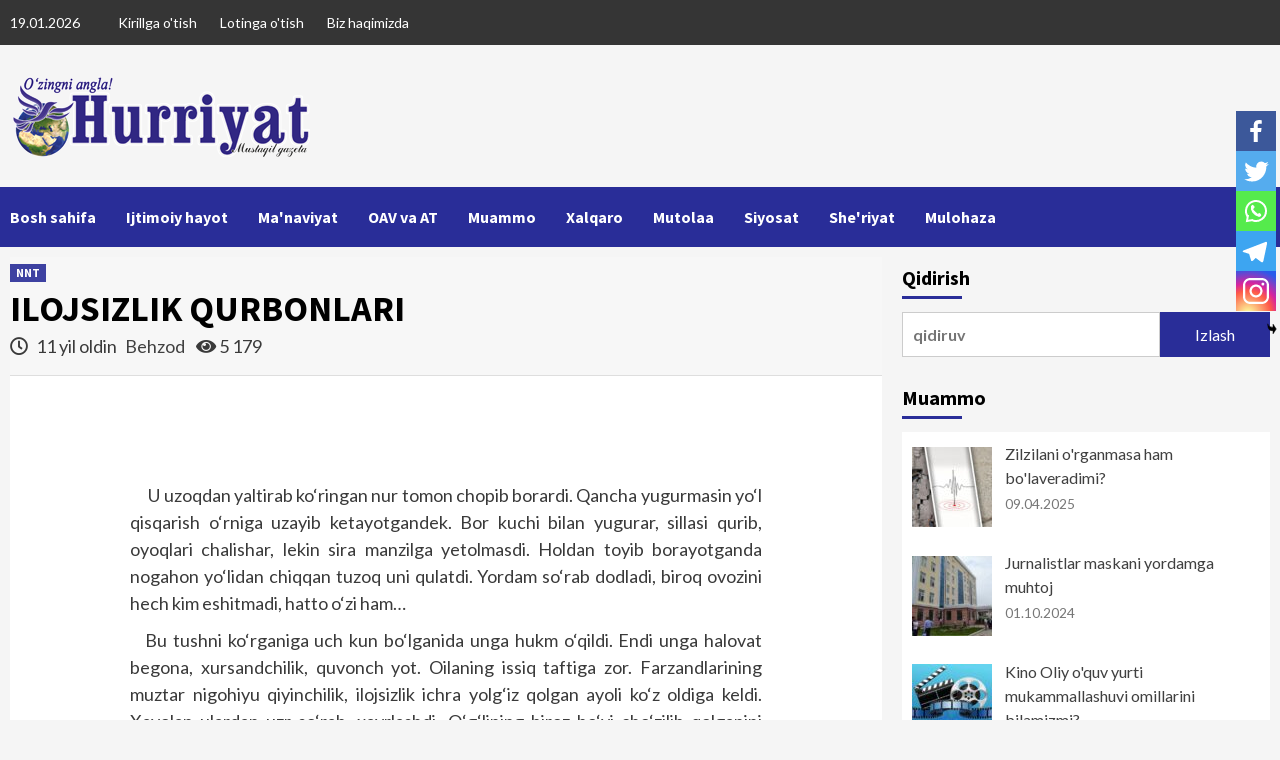

--- FILE ---
content_type: text/html; charset=UTF-8
request_url: https://uzhurriyat.uz/2015/01/01/ilojsizlik-qurbonlari/?lang=lat
body_size: 16473
content:
<!doctype html>
<html lang="uz-UZ" prefix="og: http://ogp.me/ns# fb: http://ogp.me/ns/fb#">
<head>
    <!-- Global site tag (gtag.js) - Google Analytics -->
<script async src="https://www.googletagmanager.com/gtag/js?id=UA-155172809-1"></script>
<script>
  window.dataLayer = window.dataLayer || [];
  function gtag(){dataLayer.push(arguments);}
  gtag('js', new Date());

  gtag('config', 'UA-155172809-1');
</script>
	<meta charset="UTF-8">
    <meta name="viewport" content="width=device-width, initial-scale=1">
    <link rel="profile" href="http://gmpg.org/xfn/11">

    <title>ILOJSIZLIK QURBONLARI &#8211; HURRIYAT</title>
<style type="text/css">			.heateorSssInstagramBackground{background:radial-gradient(circle at 30% 107%,#fdf497 0,#fdf497 5%,#fd5949 45%,#d6249f 60%,#285aeb 90%)}
											.heateor_sss_horizontal_sharing .heateorSssSharing,.heateor_sss_standard_follow_icons_container .heateorSssSharing{
							color: #fff;
						border-width: 0px;
			border-style: solid;
			border-color: transparent;
		}
				.heateor_sss_horizontal_sharing .heateorSssTCBackground{
			color:#666;
		}
				.heateor_sss_horizontal_sharing .heateorSssSharing:hover,.heateor_sss_standard_follow_icons_container .heateorSssSharing:hover{
						border-color: transparent;
		}
		.heateor_sss_vertical_sharing .heateorSssSharing,.heateor_sss_floating_follow_icons_container .heateorSssSharing{
							color: #fff;
						border-width: 0px;
			border-style: solid;
			border-color: transparent;
		}
				.heateor_sss_vertical_sharing .heateorSssTCBackground{
			color:#666;
		}
				.heateor_sss_vertical_sharing .heateorSssSharing:hover,.heateor_sss_floating_follow_icons_container .heateorSssSharing:hover{
						border-color: transparent;
		}
		
		@media screen and (max-width:783px) {.heateor_sss_vertical_sharing{display:none!important}}@media screen and (max-width:783px) {.heateor_sss_floating_follow_icons_container{display:none!important}}div.heateor_sss_mobile_footer{display:none;}@media screen and (max-width:783px){i.heateorSssTCBackground{background-color:white!important}div.heateor_sss_bottom_sharing{width:100%!important;left:0!important;}div.heateor_sss_bottom_sharing li{width:20% !important;}div.heateor_sss_bottom_sharing .heateorSssSharing{width: 100% !important;}div.heateor_sss_bottom_sharing div.heateorSssTotalShareCount{font-size:1em!important;line-height:28px!important}div.heateor_sss_bottom_sharing div.heateorSssTotalShareText{font-size:.7em!important;line-height:0px!important}div.heateor_sss_mobile_footer{display:block;height:40px;}.heateor_sss_bottom_sharing{padding:0!important;display:block!important;width: auto!important;bottom:-2px!important;top: auto!important;}.heateor_sss_bottom_sharing .heateor_sss_square_count{line-height: inherit;}.heateor_sss_bottom_sharing .heateorSssSharingArrow{display:none;}.heateor_sss_bottom_sharing .heateorSssTCBackground{margin-right: 1.1em !important}}div.heateor_sss_sharing_title{text-align:center}ul.heateor_sss_sharing_ul{width:100%;text-align:center;}div.heateor_sss_horizontal_sharing ul.heateor_sss_sharing_ul li{float:none!important;display:inline-block;}</style><link rel='dns-prefetch' href='//fonts.googleapis.com' />
<link rel='dns-prefetch' href='//s.w.org' />
<link rel="alternate" type="application/rss+xml" title="HURRIYAT &raquo; obunasi" href="https://uzhurriyat.uz/feed/" />
<link rel="alternate" type="application/rss+xml" title="HURRIYAT &raquo; bildirilgan fikrlar obunasi" href="https://uzhurriyat.uz/comments/feed/" />
<link rel="alternate" type="application/rss+xml" title="HURRIYAT &raquo; ILOJSIZLIK QURBONLARI bildirilgan fikrlar obunasi" href="https://uzhurriyat.uz/2015/01/01/ilojsizlik-qurbonlari/feed/" />
		<script type="text/javascript">
			window._wpemojiSettings = {"baseUrl":"https:\/\/s.w.org\/images\/core\/emoji\/12.0.0-1\/72x72\/","ext":".png","svgUrl":"https:\/\/s.w.org\/images\/core\/emoji\/12.0.0-1\/svg\/","svgExt":".svg","source":{"concatemoji":"https:\/\/uzhurriyat.uz\/wp-includes\/js\/wp-emoji-release.min.js?ver=5.2.2"}};
			!function(a,b,c){function d(a,b){var c=String.fromCharCode;l.clearRect(0,0,k.width,k.height),l.fillText(c.apply(this,a),0,0);var d=k.toDataURL();l.clearRect(0,0,k.width,k.height),l.fillText(c.apply(this,b),0,0);var e=k.toDataURL();return d===e}function e(a){var b;if(!l||!l.fillText)return!1;switch(l.textBaseline="top",l.font="600 32px Arial",a){case"flag":return!(b=d([55356,56826,55356,56819],[55356,56826,8203,55356,56819]))&&(b=d([55356,57332,56128,56423,56128,56418,56128,56421,56128,56430,56128,56423,56128,56447],[55356,57332,8203,56128,56423,8203,56128,56418,8203,56128,56421,8203,56128,56430,8203,56128,56423,8203,56128,56447]),!b);case"emoji":return b=d([55357,56424,55356,57342,8205,55358,56605,8205,55357,56424,55356,57340],[55357,56424,55356,57342,8203,55358,56605,8203,55357,56424,55356,57340]),!b}return!1}function f(a){var c=b.createElement("script");c.src=a,c.defer=c.type="text/javascript",b.getElementsByTagName("head")[0].appendChild(c)}var g,h,i,j,k=b.createElement("canvas"),l=k.getContext&&k.getContext("2d");for(j=Array("flag","emoji"),c.supports={everything:!0,everythingExceptFlag:!0},i=0;i<j.length;i++)c.supports[j[i]]=e(j[i]),c.supports.everything=c.supports.everything&&c.supports[j[i]],"flag"!==j[i]&&(c.supports.everythingExceptFlag=c.supports.everythingExceptFlag&&c.supports[j[i]]);c.supports.everythingExceptFlag=c.supports.everythingExceptFlag&&!c.supports.flag,c.DOMReady=!1,c.readyCallback=function(){c.DOMReady=!0},c.supports.everything||(h=function(){c.readyCallback()},b.addEventListener?(b.addEventListener("DOMContentLoaded",h,!1),a.addEventListener("load",h,!1)):(a.attachEvent("onload",h),b.attachEvent("onreadystatechange",function(){"complete"===b.readyState&&c.readyCallback()})),g=c.source||{},g.concatemoji?f(g.concatemoji):g.wpemoji&&g.twemoji&&(f(g.twemoji),f(g.wpemoji)))}(window,document,window._wpemojiSettings);
		</script>
		<style type="text/css">
img.wp-smiley,
img.emoji {
	display: inline !important;
	border: none !important;
	box-shadow: none !important;
	height: 1em !important;
	width: 1em !important;
	margin: 0 .07em !important;
	vertical-align: -0.1em !important;
	background: none !important;
	padding: 0 !important;
}
</style>
	<link rel='stylesheet' id='wp-block-library-css'  href='https://uzhurriyat.uz/wp-includes/css/dist/block-library/style.min.css?ver=5.2.2' type='text/css' media='all' />
<link rel='stylesheet' id='themezee-widget-bundle-css'  href='https://uzhurriyat.uz/wp-content/plugins/themezee-widget-bundle/assets/css/themezee-widget-bundle.css?ver=1.4' type='text/css' media='all' />
<link rel='stylesheet' id='genericons-css'  href='https://uzhurriyat.uz/wp-content/plugins/themezee-widget-bundle/assets/genericons/genericons.css?ver=1.4' type='text/css' media='all' />
<link rel='stylesheet' id='wordpress-popular-posts-css-css'  href='https://uzhurriyat.uz/wp-content/plugins/wordpress-popular-posts/assets/css/wpp.css?ver=5.2.4' type='text/css' media='all' />
<link rel='stylesheet' id='font-awesome-v5-css'  href='https://uzhurriyat.uz/wp-content/themes/covernews/assets/font-awesome-v5/css/fontawesome-all.min.css?ver=5.2.2' type='text/css' media='all' />
<link rel='stylesheet' id='bootstrap-css'  href='https://uzhurriyat.uz/wp-content/themes/covernews/assets/bootstrap/css/bootstrap.min.css?ver=5.2.2' type='text/css' media='all' />
<link rel='stylesheet' id='slick-css'  href='https://uzhurriyat.uz/wp-content/themes/covernews/assets/slick/css/slick.min.css?ver=5.2.2' type='text/css' media='all' />
<link rel='stylesheet' id='covernews-google-fonts-css'  href='https://fonts.googleapis.com/css?family=Source%20Sans%20Pro:400,400i,700,700i|Lato:400,300,400italic,900,700&#038;subset=latin,latin-ext' type='text/css' media='all' />
<link rel='stylesheet' id='covernews-style-css'  href='https://uzhurriyat.uz/wp-content/themes/covernews/style.css?ver=5.2.2' type='text/css' media='all' />
<link rel='stylesheet' id='heateor_sss_frontend_css-css'  href='https://uzhurriyat.uz/wp-content/plugins/sassy-social-share/public/css/sassy-social-share-public.css?ver=3.3.13' type='text/css' media='all' />
<link rel='stylesheet' id='heateor_sss_sharing_default_svg-css'  href='https://uzhurriyat.uz/wp-content/plugins/sassy-social-share/admin/css/sassy-social-share-svg.css?ver=3.3.13' type='text/css' media='all' />
<script type='application/json' id="wpp-json">
{"sampling_active":0,"sampling_rate":100,"ajax_url":"https:\/\/uzhurriyat.uz\/wp-json\/wordpress-popular-posts\/v1\/popular-posts","ID":51,"token":"1aa50dc087","lang":0,"debug":0}
</script>
<script type='text/javascript' src='https://uzhurriyat.uz/wp-content/plugins/wordpress-popular-posts/assets/js/wpp.min.js?ver=5.2.4'></script>
<script type='text/javascript' src='https://uzhurriyat.uz/wp-includes/js/jquery/jquery.js?ver=1.12.4-wp'></script>
<script type='text/javascript' src='https://uzhurriyat.uz/wp-includes/js/jquery/jquery-migrate.min.js?ver=1.4.1'></script>
<link rel='https://api.w.org/' href='https://uzhurriyat.uz/wp-json/' />
<link rel="EditURI" type="application/rsd+xml" title="RSD" href="https://uzhurriyat.uz/xmlrpc.php?rsd" />
<link rel="wlwmanifest" type="application/wlwmanifest+xml" href="https://uzhurriyat.uz/wp-includes/wlwmanifest.xml" /> 
<link rel='prev' title='ADABIYOT DARSI' href='https://uzhurriyat.uz/2015/01/01/adabiyot-darsi/' />
<link rel='next' title='KAMERA JILVALARI' href='https://uzhurriyat.uz/2015/01/01/kamera-jilvalari/' />
<meta name="generator" content="WordPress 5.2.2" />
<link rel="canonical" href="https://uzhurriyat.uz/2015/01/01/ilojsizlik-qurbonlari/" />
<link rel='shortlink' href='https://uzhurriyat.uz/?p=51' />
<link rel="alternate" type="application/json+oembed" href="https://uzhurriyat.uz/wp-json/oembed/1.0/embed?url=https%3A%2F%2Fuzhurriyat.uz%2F2015%2F01%2F01%2Filojsizlik-qurbonlari%2F" />
<link rel="alternate" type="text/xml+oembed" href="https://uzhurriyat.uz/wp-json/oembed/1.0/embed?url=https%3A%2F%2Fuzhurriyat.uz%2F2015%2F01%2F01%2Filojsizlik-qurbonlari%2F&#038;format=xml" />
<link rel="pingback" href="https://uzhurriyat.uz/xmlrpc.php">        <style type="text/css">
                        .site-title,
            .site-description {
                position: absolute;
                clip: rect(1px, 1px, 1px, 1px);
                display: none;
            }

            

        </style>
        
<!-- START - Open Graph and Twitter Card Tags 3.0.0 -->
 <!-- Facebook Open Graph -->
  <meta property="og:locale" content="uz_UZ"/>
  <meta property="og:site_name" content="HURRIYAT"/>
  <meta property="og:title" content="ILOJSIZLIK QURBONLARI"/>
  <meta property="og:url" content="https://uzhurriyat.uz/2015/01/01/ilojsizlik-qurbonlari/"/>
  <meta property="og:type" content="article"/>
  <meta property="og:description" content=" U uzoqdan yaltirab ko‘ringan nur tomon chopib borardi. Qancha yugurmasin yo‘l qisqarish o‘rniga uzayib ketayotgandek. Bor kuchi bilan yugurar, sillasi qurib, oyoqlari chalishar, lekin sira manzilga yetolmasdi. Holdan toyib borayotganda nogahon yo‘lidan chiqqan tuzoq uni qulatdi. Yordam so‘rab dodla"/>
  <meta property="article:published_time" content="2015-01-01T01:56:48+05:00"/>
  <meta property="article:modified_time" content="2015-01-01T01:56:48+05:00" />
  <meta property="og:updated_time" content="2015-01-01T01:56:48+05:00" />
  <meta property="article:section" content="NNT"/>
 <!-- Google+ / Schema.org -->
 <!-- Twitter Cards -->
  <meta name="twitter:title" content="ILOJSIZLIK QURBONLARI"/>
  <meta name="twitter:url" content="https://uzhurriyat.uz/2015/01/01/ilojsizlik-qurbonlari/"/>
  <meta name="twitter:description" content=" U uzoqdan yaltirab ko‘ringan nur tomon chopib borardi. Qancha yugurmasin yo‘l qisqarish o‘rniga uzayib ketayotgandek. Bor kuchi bilan yugurar, sillasi qurib, oyoqlari chalishar, lekin sira manzilga yetolmasdi. Holdan toyib borayotganda nogahon yo‘lidan chiqqan tuzoq uni qulatdi. Yordam so‘rab dodla"/>
  <meta name="twitter:card" content="summary_large_image"/>
 <!-- SEO -->
 <!-- Misc. tags -->
 <!-- is_singular -->
<!-- END - Open Graph and Twitter Card Tags 3.0.0 -->
	
</head>

<body class="post-template-default single single-post postid-51 single-format-standard wp-custom-logo wp-embed-responsive default-content-layout align-content-left">

    <div id="af-preloader">
        <div id="loader-wrapper">
            <div id="loader"></div>
        </div>
    </div>

<div id="page" class="site">
    <a class="skip-link screen-reader-text" href="#content">Skip to content</a>

    <div class="header-layout-1">
                    <div class="top-masthead">

                <div class="container">
                    <div class="row">
                                                    <div class="col-xs-12 col-sm-12 col-md-8 device-center">
                                                                    <span class="topbar-date">
                                       19.01.2026                                    </span>

                                
                                <div class="top-navigation"><ul id="top-menu" class="menu"><li id="menu-item-2827" class="menu-item menu-item-type-custom menu-item-object-custom menu-item-2827"><a href="?lang=cir">Kirillga o'tish</a></li>
<li id="menu-item-2826" class="menu-item menu-item-type-custom menu-item-object-custom menu-item-2826"><a href="?lang=lat">Lotinga o'tish</a></li>
<li id="menu-item-4711" class="menu-item menu-item-type-post_type menu-item-object-page menu-item-4711"><a href="https://uzhurriyat.uz/biz-haqimizda/?lang=lat">Biz haqimizda</a></li>
</ul></div>                            </div>
                                                                    </div>
                </div>
            </div> <!--    Topbar Ends-->
                <header id="masthead" class="site-header">
                        <div class="masthead-banner "
                 data-background="">
                <div class="container">
                    <div class="row">
                        <div class="col-md-4">
                            <div class="site-branding">
                                <a href="https://uzhurriyat.uz/?lang=lat" class="custom-logo-link" rel="home"><img width="300" height="82" src="https://uzhurriyat.uz/wp-content/uploads/2025/05/hurriyat11.png?lang=lat" class="custom-logo" alt="HURRIYAT" /></a>                                    <p class="site-title font-family-1">
                                        <a href="https://uzhurriyat.uz/?lang=lat"
                                           rel="home">HURRIYAT</a>
                                    </p>
                                
                                                                    <p class="site-description">Mustaqil gazetasining rasmiy veb-sayti</p>
                                                            </div>
                        </div>
                        <div class="col-md-8">
                                        <div class="banner-promotions-wrapper">
                                    <div class="promotion-section">
                        <a href="" target="">
                                                    </a>
                    </div>
                                
            </div>
            <!-- Trending line END -->
                                    </div>
                    </div>
                </div>
            </div>
            <nav id="site-navigation" class="main-navigation">
                <div class="container">
                    <div class="row">
                        <div class="kol-12">
                            <div class="navigation-container">



                                <span class="toggle-menu" aria-controls="primary-menu" aria-expanded="false">
                                <span class="screen-reader-text">Primary Menu</span>
                                 <i class="ham"></i>
                        </span>
                                <span class="af-mobile-site-title-wrap">
                            <a href="https://uzhurriyat.uz/?lang=lat" class="custom-logo-link" rel="home"><img width="300" height="82" src="https://uzhurriyat.uz/wp-content/uploads/2025/05/hurriyat11.png?lang=lat" class="custom-logo" alt="HURRIYAT" /></a>                                    <p class="site-title font-family-1">
                                <a href="https://uzhurriyat.uz/?lang=lat"
                                   rel="home">HURRIYAT</a>
                            </p>
                        </span>
                                <div class="menu main-menu"><ul id="primary-menu" class="menu"><li id="menu-item-2953" class="menu-item menu-item-type-custom menu-item-object-custom menu-item-home menu-item-2953"><a href="https://uzhurriyat.uz/?lang=lat">Bosh sahifa</a></li>
<li id="menu-item-2828" class="menu-item menu-item-type-taxonomy menu-item-object-category menu-item-2828"><a href="https://uzhurriyat.uz/category/ijtimoiy-hayot/?lang=lat">Ijtimoiy hayot</a></li>
<li id="menu-item-2829" class="menu-item menu-item-type-taxonomy menu-item-object-category menu-item-2829"><a href="https://uzhurriyat.uz/category/manaviyat/?lang=lat">Ma'naviyat</a></li>
<li id="menu-item-2830" class="menu-item menu-item-type-taxonomy menu-item-object-category menu-item-2830"><a href="https://uzhurriyat.uz/category/oav-va-at/?lang=lat">OAV va AT</a></li>
<li id="menu-item-2831" class="menu-item menu-item-type-taxonomy menu-item-object-category menu-item-2831"><a href="https://uzhurriyat.uz/category/muammo/?lang=lat">Muammo</a></li>
<li id="menu-item-2832" class="menu-item menu-item-type-taxonomy menu-item-object-category menu-item-2832"><a href="https://uzhurriyat.uz/category/xalqaro/?lang=lat">Xalqaro</a></li>
<li id="menu-item-4616" class="menu-item menu-item-type-taxonomy menu-item-object-category menu-item-4616"><a href="https://uzhurriyat.uz/category/Mutolaa/?lang=lat">Mutolaa</a></li>
<li id="menu-item-4614" class="menu-item menu-item-type-taxonomy menu-item-object-category menu-item-4614"><a href="https://uzhurriyat.uz/category/siyosat/?lang=lat">Siyosat</a></li>
<li id="menu-item-4617" class="menu-item menu-item-type-taxonomy menu-item-object-category menu-item-4617"><a href="https://uzhurriyat.uz/category/Sheriyat/?lang=lat">She'riyat</a></li>
<li id="menu-item-4615" class="menu-item menu-item-type-taxonomy menu-item-object-category menu-item-4615"><a href="https://uzhurriyat.uz/category/Mulohaza/?lang=lat">Mulohaza</a></li>
</ul></div>
                                <div class="cart-search">

                                    <div class="af-search-wrap">
                                        <div class="search-overlay">
                                            <a href="#" title="Search" class="search-icon">
                                                <i class="fa fa-search"></i>
                                            </a>
                                            <div class="af-search-form">
                                                <form role="search" method="get" class="search-form" action="https://uzhurriyat.uz/">
				<label>
					<span class="screen-reader-text">Qidirshish:</span>
					<input type="search" class="search-field" placeholder="qidiruv" value="" name="s" />
				</label>
				<input type="submit" class="search-submit" value="Izlash" />
			</form>                                            </div>
                                        </div>
                                    </div>
                                </div>


                            </div>
                        </div>
                    </div>
                </div>
            </nav>
        </header>
    </div>

    <div id="content" class="container">
        <div class="row">
                <div id="primary" class="content-area">
                    <main id="main" class="site-main">

                                                    <article id="post-51" class="af-single-article post-51 post type-post status-publish format-standard hentry category-nnt">
                                <div class="entry-content-wrap">
                                    <header class="entry-header">

    <div class="header-details-wrapper">
        <div class="entry-header-details">
                            <div class="figure-categories figure-categories-bg">
                                        <ul class="cat-links"><li class="meta-category">
                             <a class="covernews-categories category-color-1" href="https://uzhurriyat.uz/category/nnt/?lang=lat" alt="View all posts in NNT"> 
                                 NNT
                             </a>
                        </li></ul>                </div>
                        <h1 class="entry-title">ILOJSIZLIK QURBONLARI</h1>
            
                
        <span class="author-links">
                            <span class="item-metadata posts-date">
                <i class="far fa-clock"></i>
                    11 yil oldin            </span>
                        
                <span class="item-metadata posts-author">
            <a href="https://uzhurriyat.uz/author/behzod/?lang=lat">
                Behzod            </a>
                <span class="item-metadata posts-view">
                <i class="fas fa-eye"></i>
                    5&nbsp;179                </span>
        </span>
                    </span>
                        

                    </div>
    </div>

        <div class="aft-post-thumbnail-wrapper">    
            </div>
    </header><!-- .entry-header -->                                    

    <div class="entry-content">
        <p class="system-pagebreak" style="margin-top: 0px; margin-right: 0px; margin-bottom: 10px; margin-left: 0px; text-align: justify; padding: 0px;">
<p class="caption" style="margin-top: 0px; margin-right: 0px; margin-bottom: 10px; margin-left: 0px; text-align: justify; padding: 0px;"> U uzoqdan yaltirab ko‘ringan nur tomon chopib borardi. Qancha yugurmasin yo‘l qisqarish o‘rniga uzayib ketayotgandek. Bor kuchi bilan yugurar, sillasi qurib, oyoqlari chalishar, lekin sira manzilga yetolmasdi. Holdan toyib borayotganda nogahon yo‘lidan chiqqan tuzoq uni qulatdi. Yordam so‘rab dodladi, biroq ovozini hech kim eshitmadi, hatto o‘zi ham&#8230;</p>
<p>  <span id="more-51"></span>  </p>
<p class="caption" style="margin-top: 0px; margin-right: 0px; margin-bottom: 10px; margin-left: 0px; text-align: justify; padding: 0px;">Bu tushni ko‘rganiga uch kun bo‘lganida unga hukm o‘qildi. Endi unga halovat begona, xursandchilik, quvonch yot. Oilaning issiq taftiga zor. Farzandlarining muztar nigohiyu qiyinchilik, ilojsizlik ichra yolg‘iz qolgan ayoli ko‘z oldiga keldi. Xayolan ulardan uzr so‘rab, xayrlashdi. O‘g‘lining biroz bo‘yi cho‘zilib qolganini hisobga olmasa, ketma-ket tug‘ilgan to‘rt qiz hali go‘dak hisobi. Endi yolg‘iz ona uchun ularni boqishning o‘zi bo‘ladimi?! Undan-bundan eshitgan gaplarga kirib, ayol ishlash uchun xorijga ketdi. Bolalar-chi, bunday paytda besh nafar bola qarindoshning uyiga sig‘isharmikan?!</p>
<p class="caption" style="margin-top: 0px; margin-right: 0px; margin-bottom: 10px; margin-left: 0px; text-align: justify; padding: 0px;"> “SOS” NIMA, U QANDAY TASHKIL ETILDI?</p>
<p class="caption" style="margin-top: 0px; margin-right: 0px; margin-bottom: 10px; margin-left: 0px; text-align: justify; padding: 0px;"> Ma’lumotlarga qaraganda, dunyo miqyosida har kuni minglab bola yetim qolayotir, loqaydlik, zo‘ravonlik qurboniga aylanishmoqda. Bu norasidalarning gunohi nima? Ularga g‘amxo‘rlik qiladigan tashkilot, oila muhitidagi iliqlikni bera oladigan go‘sha bormi?..</p>
<p class="caption" style="margin-top: 0px; margin-right: 0px; margin-bottom: 10px; margin-left: 0px; text-align: justify; padding: 0px;"> Insonning bolalik davri jamiyatda o‘z o‘rnini topishida katta rol o‘ynaydi. Kelajak o‘zaro mehr-muhabbat va ishonch asosiga qurilganmi yoki yo‘qotishlaru alamlarga qorishiqmi, buni hech kim oldindan bilolmaydi. Taqdir tuhfasi tanlashga izn bermaydi&#8230;</p>
<p class="caption" style="margin-top: 0px; margin-right: 0px; margin-bottom: 10px; margin-left: 0px; text-align: justify; padding: 0px;"> Avstriyalik German Gmayner ko‘p bolali (to‘qqiz nafar) oilada oltinchi farzand edi. U besh yoshga to‘lganda ota-onadan ayrilishdi. Oilaning butun tashvishi ularning katta opasi Elza zimmasida qoldi. German zukkoligi va namunali xulqi uchun gimnaziya tomonidan stipendiya bilan ta’minlandi va o‘qishni davom ettirish imkoniga ega bo‘ldi. Tibbiyot ilmini chuqur o‘rgandi. 1940 yilda uni harbiy xizmatga chaqirishdi. Finlyandiya, Vengriya, Rossiya janggohlarida urush dahshatlariga guvoh bo‘ldi. 1947 yilda German taqdir zarbalariga yo‘liqib, sarson yurgan 12 yoshli bolakayni uchratib qoldi. Uning ayanchli taqdiri va o‘zining bolaligidagi qi­yinchiliklar Gmaynerning yangi bir loyiha ustida ishlashiga turtki bo‘ldi. Ayniqsa, ikkinchi jahon urushidan keyin ko‘chada qarovsiz qolgan go‘daklar uchun ana shunday g‘amxo‘rlik juda zarur edi. Shu tariqa 1949 yilda Avstriyaning Imst shahrida birinchi SOS (Save Our Souls &#8211; Spasite nashi dushi) Bolalar mahallalari ish boshladi. Gmayner o‘z hayotini muhtoj bolalarga ko‘mak berish ishiga bag‘ishladi. Bu hozirgi vaqtda katta mavqyega ega bo‘lgan tashkilotning ildizi edi. Mana, oltmish yildan ziyod vaqt­dan buyon SOS Kinderdorf International loyihasi asosida dunyoning 133 mamlakatida mazkur xayriya tashkilotining filiallari ish olib bormoqda. Uning konsepsiyasi to‘rt prinsipga asoslanadi: har bir bola oilaga tegishli bo‘ladi, har bir bola mehr-muhabbat bilan voyaga yetadi, har bir bolaning shaxsi hurmat qilinadi, har bir bola himoya ostida ulg‘ayadi. Shuningdek, quyidagi shartlarga tayanadi: qayerda bizning bu vazifamiz rivojiga yordam beriladigan bo‘lsa, o‘sha davlat va jamiyatning dini va madaniyatini hurmat qilgan holda hamkorlik qilamiz. BMTning “Bolalar huquqlari to‘g‘risida”gi Konvensiyasi doirasida ishlaymiz va bu huquqlarni dunyo miqyosida mustahkamlanishiga yordam beramiz.</p>
<p class="caption" style="margin-top: 0px; margin-right: 0px; margin-bottom: 10px; margin-left: 0px; text-align: justify; padding: 0px;"> BU GO‘SHA &#8211; INSONPARVARLIK TIMSOLI</p>
<p class="caption" style="margin-top: 0px; margin-right: 0px; margin-bottom: 10px; margin-left: 0px; text-align: justify; padding: 0px;"> O‘zbekiston bilan ushbu tashkilot o‘rtasidagi shartnoma hamda Respublika Vazirlar Mahkamasining 1997 yil 31 dekabrdagi “O‘zbekiston Bolalar mahallalari Assotsiatsiyasini tashkil etish to‘g‘risida”gi qaroriga asosan Toshkent shahri Mirzo Ulug‘bek tumani Temur Malik ko‘chasida yangi tipdagi uylar qurila boshlandi. 14 ta oilaga mo‘ljallangan uy, o‘yin va sport maydonchalari, tadbirlar zallari, ma’muriyat binosi hamda ishchi xizmatchilar uchun xonalardan iborat barcha shart-sharoit muhayyo etildi. 2000 yildan e’tiboran bu dargohda SOS-oila va SOS-onalar birinchi bor bolalarni qabul qildi.</p>
<p class="caption" style="margin-top: 0px; margin-right: 0px; margin-bottom: 10px; margin-left: 0px; text-align: justify; padding: 0px;">&#8211; Muassasamiz 91 nafar bolaga mo‘ljallangan. Ayni paytda 70 nafar qarovsiz qolgan voyaga yetmaganlar tarbiyalanyapti, &#8211; deydi SOS Bolalar mahallalari Toshkent filiali direktori o‘rinbosari Shuhrat Sirojiddinov. &#8211; Har bir uyda tarbiyachi (SOS-ona)lar o‘g‘il-qiz aralash turli yoshdagi 8 nafargacha bolani tarbiyalaydi. Bu bolalarning oila muhiti, ona mehrini his etishi uchun bir imkoniyat. Shu tomonlarini hisobga olib, o‘z oilasi, farzandlari bo‘lmagan yoki ajrashgan xotin-qizlar ishga qabul qilinadi. Ular shu yerda yashaydi, shu manzilda vaqtincha ro‘yxatda turishadi. Bizda ikki yoshdan 16 yoshgacha bo‘lgan bolalar tarbiyalanib, mustaqil hayotga uchirma bo‘lgach, ular Chilonzor va Yunusobod tumanlarida joylashgan Yoshlar uyiga qabul qilinadi. Bu yerda to‘rt yil davomida yashash imkoni bor. SOS asoschisi G.Gmayner ta’kidlaganidek, Yoshlar uyi &#8211; mustaqil hayotga o‘tadigan ko‘prik. Yoshlar undan so‘ng yana ikki yil mobaynida nazorat qilib boriladi. O‘qishni davom ettirishni istaganlarining to‘lovlari qoplab beriladi. Meros qolgan uy-joyi bo‘lmaganlari tuman hokimliklari tomonidan turar-joy bilan ta’minlanadilar.</p>
<p class="caption" style="margin-top: 0px; margin-right: 0px; margin-bottom: 10px; margin-left: 0px; text-align: justify; padding: 0px;">Muassasamizning Mehribonlik uylaridan farqi shuki, oilaviy g‘amxo‘r­lik va boshqa bir qator dasturlarga asoslanadi. Kuzatuvlarga qaraganda, Mehribonlik uylarida tarbiyalanganlar mustaqil hayotga qadam qo‘ygach, oilaviy munosabatlarni qabul qilishlari qiyin kecharkan. Hatto ayrimlari o‘zi ulg‘aygan muassasaga yana qaytib kelgan hollar ham bo‘lgan. Bizda esa ana shunday noxush holatlarning oldini olish uchun bola har jihatdan oilaga tayyorlanadi. Tarbiyachidan tashqari, trenerlar, psixologlar ular bilan ish olib boradi, treninglar o‘tkaziladi, to‘garaklarga qatnashishadi. Uyda esa ajratilgan mablag‘ni har bir oila o‘z ehtiyoji uchun ishlatadi, jarayonda bozor-o‘char qilishniyam o‘rganadilar. O‘tgan yilda O‘zbekiston Respublikasi Oliy Majlisi huzuridagi Nodavlat notijorat tashkilotlari va fuqarolik jamiyatining boshqa institutlarini qo‘llab-quvvatlash Jamoat fondining ijtimoiy buyurtmasini olganmiz. Unga ko‘ra, boshlangan yilda “Vasiylikdan chiqayotgan yoshlarning imkoniyatini kuchaytirish” loyihasi asosida ish olib boramiz. Ya’ni bizda yoki Mehribonlik uylarida tarbiyalangan 16 yoshdan 23 yoshgacha bo‘lgan yoshlar uchun o‘quv tashkil etiladi. Maqsad ularning mus­taqil hayotga ko‘nikmasini shakllantirishga qaratilgan. 30 nafar o‘smir o‘qitilib, ular orasidan olti nafari tanlab olinadi va trener qilib tayyorlanadi. “Tengdosh” konsepsiyasiga ko‘ra, ulardan uch nafari Toshkent, uch nafari Farg‘ona shahrida vasiylikdan chiqqan o‘z tengdoshlari bilan mus­taqil hayot asoslari bo‘yicha ish olib borishadi. Huquq va majburiyatlar, ish topish singari ko‘plab masalalar yuzasidan treninglar o‘tkaziladi, qisqasi, jamiyatda o‘z o‘rnini topishi uchun yo‘naltiriladi. Loyihaning keyingi bosqichlari ham bor va bu ketma-ket bajariladi&#8230;</p>
<p class="caption" style="margin-top: 0px; margin-right: 0px; margin-bottom: 10px; margin-left: 0px; text-align: justify; padding: 0px;">Ayni paytda Samarqand va Urganch shaharlarida ham mazkur xayriya tashkilotining filiallari faoliyat olib boryapti. Keyingisi esa Xiva shahrida ochilishi mo‘ljallanmoqda. Demak, mamlakatimizning hech bir burchida bolalar yolg‘iz va qarovsiz emas!</p>
<p class="caption" style="margin-top: 0px; margin-right: 0px; margin-bottom: 10px; margin-left: 0px; text-align: justify; padding: 0px;">“QUVNOQ AVTOBUS”NING VAZIFASI NIMA?</p>
<p class="caption" style="margin-top: 0px; margin-right: 0px; margin-bottom: 10px; margin-left: 0px; text-align: justify; padding: 0px;">SOS faoliyat yurita boshlagandan buyon ko‘plab yangi loyihalar tatbiq etilib, uning qirralari kengayib bormoqda. “Quvnoq avtobus” (“Vesyolыy avtobus”, SOS Play bus) &#8211; Ijtimoiy qo‘llab-quvvatlash mobil markazi ana shulardan biri. U turli o‘yinlar materiallari bilan jihozlangan. Undagi to‘rt nafar pedagog hamda avtotransport haydovchi bolalar xizmatida. Bu guruh hafta davomida mahallalar, maktablar va bolalar bog‘chalarida bo‘lib, tarbiyaviy ahamiyatga ega, ilm o‘rganishga mo‘ljallangan bepul o‘yin tadbirlarini o‘tkazadi. Har bir tadbirda 10 nafardan 50 nafargacha bola qatnashishi mumkin. O‘yinlarni to‘liq o‘rgangan guruh mikroavtobuslarda joylarga chiqib, e’tibordan, jamiyatdan chetda qolayotgan bolalar, o‘smirlar uchun shu kabi tadbirlarni davom ettirishadi. Ular o‘rtasida ichki tanlovlar o‘tkaziladi. Maqsad &#8211; bolalarda o‘ziga ishonch, sabrlilik, hurmat, o‘yinda halollik, guruhda ishlash, muammoni bosim o‘tkazmasdan adolatli hal etish kabi yuksak hayotiy ko‘nikmalarni shakllantirishdan iborat.</p>
<p class="caption" style="margin-top: 0px; margin-right: 0px; margin-bottom: 10px; margin-left: 0px; text-align: justify; padding: 0px;"> OTA UYI &#8211; SUYUK, ONA MEHRI &#8211; BUYUK!</p>
<p class="caption" style="margin-top: 0px; margin-right: 0px; margin-bottom: 10px; margin-left: 0px; text-align: justify; padding: 0px;">Bu shaharchada ham oppoq tonglar otadi. Yozda anvoyi gullar barq urib gullaydi, kapalaklar uchib o‘ynaydi, qushlar qo‘shiq to‘qiydi. Qishda kumush qor dov-daraxtni bezaydi, bolalar yaxmalaklar uchib quvnaydi. Bu mahallada ham “ona” so‘zi sirli jaranglaydi, “bolam”, “shirintoyim”, degan xitoblar quloqqa chalinadi. Faqat&#8230; otaning salobati bo‘y ko‘rsatmaydi, uning himoyasi, nasihatu maslahati, o‘ktam ovozi sog‘inch bilan eslanadi&#8230;</p>
<p class="caption" style="margin-top: 0px; margin-right: 0px; margin-bottom: 10px; margin-left: 0px; text-align: justify; padding: 0px;">SOS bolalar shaharchasiga kirib borarkansiz, zamonaviy uslubda, bir xil tipda qurilgan ikki qavatli uylar, atrofdagi saranjomlikdan dilingiz yayraydi. Yangi yil arafasida bo‘lgani boismi, ertaklar shaharchasidek maftunkor. Har bir uyda kattakon archa bezatilgan. Birinchi qavatda mehmonxona, darsxona, oshxona, ikkinchi qavatda yotoqxonalar joylashgan. Har bir oila zamonaviy pardalardan tortib, televizor, kompyuter, yumshoq mebellar, stol-stullar, krovatlar bilan ta’minlangan. To‘garaklarda qo‘l mehnati bilan tayyorlangan ko‘rgazmali vositalar xona va zallarga yanada ko‘rk berib turibdi.</p>
<p class="caption" style="margin-top: 0px; margin-right: 0px; margin-bottom: 10px; margin-left: 0px; text-align: justify; padding: 0px;">Opasi jajji qizaloqning qo‘lchasidan ushlab bog‘chasidan olib keldi. Tarbiyachi &#8211; ona Gullola Madumarova ularni kutib olib, yuzlaridan o‘pib qo‘ydi-da:</p>
<p class="caption" style="margin-top: 0px; margin-right: 0px; margin-bottom: 10px; margin-left: 0px; text-align: justify; padding: 0px;">&#8211; Asal qizim, yaxshi keldingmi, qara, uyimizga mehmon keldi, o‘rganib kelgan she’rlaringdan aytib berasanmi? &#8211; dedi.</p>
<p class="caption" style="margin-top: 0px; margin-right: 0px; margin-bottom: 10px; margin-left: 0px; text-align: justify; padding: 0px;">&#8211; Mehmon bizga ikkita o‘g‘il olib kelibdimi? &#8211; savolga savol bilan javob berdi oilaning kichkintoyi.</p>
<p class="caption" style="margin-top: 0px; margin-right: 0px; margin-bottom: 10px; margin-left: 0px; text-align: justify; padding: 0px;">Ona kulib tushuntirdi:</p>
<p class="caption" style="margin-top: 0px; margin-right: 0px; margin-bottom: 10px; margin-left: 0px; text-align: justify; padding: 0px;">&#8211; Ikkita o‘g‘ilchani yangi yilda Qorbobo olib keladi. Bu kishi muxbir opa.</p>
<p class="caption" style="margin-top: 0px; margin-right: 0px; margin-bottom: 10px; margin-left: 0px; text-align: justify; padding: 0px;">Qizlar salom berib, stol atrofiga yig‘ilishdi. Robiya, Muxlisa, Fotima, Muhsina bir oiladan &#8211; opa-singillar ekan. Bular o‘sha &#8211; otasi qamalib qolib, onasi xorijga ketgan oila farzandlari. Yagona o‘g‘il buvisi bilan qolibdi.</p>
<p class="caption" style="margin-top: 0px; margin-right: 0px; margin-bottom: 10px; margin-left: 0px; text-align: justify; padding: 0px;">&#8211; Yana bir qizim bor, bularga katta opa bo‘lib tutingan Indira. To‘garakka ketgandi, hademay kelib qoladi, &#8211; deydi G. Madumarova. &#8211; Muxlisa bilan Robiya bir sinfda &#8211; oltinchida o‘qishadi. Fotima birinchi sinf, Muhsinaxon esa besh yoshda. Turmush o‘rtog‘im vafot etgan. Ikki farzandim voyaga yetgan, endi ular ancha mustaqil. Shu yerda ishlay boshlaganimgayam sakkiz yil bo‘ldi. Bu orada “farzandlarim” ancha ko‘paydi. 2012 yilda Feruzaxon qizimizni (SamPIda o‘qiydi) shu yerda to‘y qilib uzatdik. Bu mahallamizdagi birinchi to‘y edi. Juda qiziqarli bo‘ldi. Hamma qizlarim shunday obro‘-e’tibor topishini istayman.</p>
<p class="caption" style="margin-top: 0px; margin-right: 0px; margin-bottom: 10px; margin-left: 0px; text-align: justify; padding: 0px;">Gullolaxonning quchog‘ida o‘tirgan kenja qizaloq uning qulog‘iga shivirlaydi. Onasi kulib deydi:</p>
<p class="caption" style="margin-top: 0px; margin-right: 0px; margin-bottom: 10px; margin-left: 0px; text-align: justify; padding: 0px;">&#8211; Meni qizim sizga she’r aytib bermoqchi ekan, qani boshladik.</p>
<p class="caption" style="margin-top: 0px; margin-right: 0px; margin-bottom: 10px; margin-left: 0px; text-align: justify; padding: 0px;">Qizaloq rus tilida chug‘urlab she’r o‘qiydi:</p>
<p class="caption" style="margin-top: 0px; margin-right: 0px; margin-bottom: 10px; margin-left: 0px; text-align: justify; padding: 0px;">V lesu rodilsya yolochka,</p>
<p class="caption" style="margin-top: 0px; margin-right: 0px; margin-bottom: 10px; margin-left: 0px; text-align: justify; padding: 0px;">V lesu ona rosla.</p>
<p class="caption" style="margin-top: 0px; margin-right: 0px; margin-bottom: 10px; margin-left: 0px; text-align: justify; padding: 0px;">Zimoy i letom stroynaya,</p>
<p class="caption" style="margin-top: 0px; margin-right: 0px; margin-bottom: 10px; margin-left: 0px; text-align: justify; padding: 0px;">Zelyonaya bыla.</p>
<p class="caption" style="margin-top: 0px; margin-right: 0px; margin-bottom: 10px; margin-left: 0px; text-align: justify; padding: 0px;">Unga qarab turib, Fotimaxon ham zavqlanadi va yaxshi ko‘rgan she’rini aytadi:</p>
<p class="caption" style="margin-top: 0px; margin-right: 0px; margin-bottom: 10px; margin-left: 0px; text-align: justify; padding: 0px;">Vatan, mening onamsan, issiq quchog‘ing,</p>
<p class="caption" style="margin-top: 0px; margin-right: 0px; margin-bottom: 10px; margin-left: 0px; text-align: justify; padding: 0px;">Olamda yagonamsan, aziz tuprog‘ing&#8230;</p>
<p class="caption" style="margin-top: 0px; margin-right: 0px; margin-bottom: 10px; margin-left: 0px; text-align: justify; padding: 0px;">Opasi Muxlisa ham o‘z orzulari, yutuqlari bilan bo‘lishishni istaydi:</p>
<p class="caption" style="margin-top: 0px; margin-right: 0px; margin-bottom: 10px; margin-left: 0px; text-align: justify; padding: 0px;">&#8211; Men radioda, bolalar uchun eshittirishda qatnashyapman, she’r yozib turaman. Shifokor bo‘lishniyam orzu qilaman&#8230;</p>
<p class="caption" style="margin-top: 0px; margin-right: 0px; margin-bottom: 10px; margin-left: 0px; text-align: justify; padding: 0px;">Faqat Robiyaning ko‘zlari ma’yus, ko‘p gapirmaydi. Balki kattasi bo‘lgani bois xuddi German Gmaynerning opasi Elza singari kelajakda zimmasiga tushajak mas’uliyatni hozirdanoq his etayotgandir?.. Lekin u davr boshqa edi. Qizgina buni, albatta, tushunadi.</p>
<p class="caption" style="margin-top: 0px; margin-right: 0px; margin-bottom: 10px; margin-left: 0px; text-align: justify; padding: 0px;">&#8211; Ular bu yerga kelganlarida sovuqda qolgan maysadek diydirab turishardi. Hozir ancha tetiklashib qolishdi, &#8211; deydi tarbiyachi-ona sekingina. &#8211; Baribir ba’zida o‘z to‘kis oilalarini sog‘inishadi&#8230;</p>
<p class="caption" style="margin-top: 0px; margin-right: 0px; margin-bottom: 10px; margin-left: 0px; text-align: justify; padding: 0px;">Ha, bu yer ertaklar shaharchasi, obod mahalla. Lekin&#8230; sog‘inch hukmron, armonning izlari bor. Axir, OTA UYI har nedan &#8211; SUYUK, ONA MEHRI &#8211; har nedan BUYUK-da!</p>
<p class="caption" style="margin-top: 0px; margin-right: 0px; margin-bottom: 10px; margin-left: 0px; text-align: right; padding: 0px;"><strong>Xolida FAYZIYEVA,</strong></p>
<p class="caption" style="margin-top: 0px; margin-right: 0px; margin-bottom: 10px; margin-left: 0px; text-align: right; padding: 0px;"><strong>«Hurriyat» muxbiri</strong></p>
<p class="system-pagebreak" style="margin-top: 0px; margin-right: 0px; margin-bottom: 10px; margin-left: 0px; padding: 0px;"> </p>
<div class='heateorSssClear'></div><div  class='heateor_sss_sharing_container heateor_sss_horizontal_sharing' heateor-sss-data-href='https://uzhurriyat.uz/2015/01/01/ilojsizlik-qurbonlari/?lang=lat'><div class='heateor_sss_sharing_title' style="font-weight:bold" >Yangiliklarni do'stlaringizga ulashing</div><ul class="heateor_sss_sharing_ul"><li class="heateorSssSharingRound"><i style="width:35px;height:35px;border-radius:999px;" alt="Facebook" Title="Facebook" class="heateorSssSharing heateorSssFacebookBackground" onclick='heateorSssPopup("https://www.facebook.com/sharer/sharer.php?u=https%3A%2F%2Fuzhurriyat.uz%2F2015%2F01%2F01%2Filojsizlik-qurbonlari%2F%3Flang%3Dlat")'><ss style="display:block;border-radius:999px;" class="heateorSssSharingSvg heateorSssFacebookSvg"></ss></i></li><li class="heateorSssSharingRound"><i style="width:35px;height:35px;border-radius:999px;" alt="Twitter" Title="Twitter" class="heateorSssSharing heateorSssTwitterBackground" onclick='heateorSssPopup("http://twitter.com/intent/tweet?text=ILOJSIZLIK%20QURBONLARI&url=https%3A%2F%2Fuzhurriyat.uz%2F2015%2F01%2F01%2Filojsizlik-qurbonlari%2F%3Flang%3Dlat")'><ss style="display:block;border-radius:999px;" class="heateorSssSharingSvg heateorSssTwitterSvg"></ss></i></li><li class="heateorSssSharingRound"><i style="width:35px;height:35px;border-radius:999px;" alt="Whatsapp" Title="Whatsapp" class="heateorSssSharing heateorSssWhatsappBackground"><a  href="https://web.whatsapp.com/send?text=ILOJSIZLIK%20QURBONLARI https%3A%2F%2Fuzhurriyat.uz%2F2015%2F01%2F01%2Filojsizlik-qurbonlari%2F%3Flang%3Dlat" rel="nofollow noopener" target="_blank"><ss style="display:block" class="heateorSssSharingSvg heateorSssWhatsappSvg"></ss></a></i></li><li class="heateorSssSharingRound"><i style="width:35px;height:35px;border-radius:999px;" alt="Telegram" Title="Telegram" class="heateorSssSharing heateorSssTelegramBackground" onclick='heateorSssPopup("https://telegram.me/share/url?url=https%3A%2F%2Fuzhurriyat.uz%2F2015%2F01%2F01%2Filojsizlik-qurbonlari%2F%3Flang%3Dlat&text=ILOJSIZLIK%20QURBONLARI")'><ss style="display:block;border-radius:999px;" class="heateorSssSharingSvg heateorSssTelegramSvg"></ss></i></li><li class="heateorSssSharingRound"><i style="width:35px;height:35px;border-radius:999px;" alt="Instagram" Title="Instagram" class="heateorSssSharing heateorSssInstagramBackground"><a href="https://www.instagram.com/" rel="nofollow noopener" target="_blank"><ss style="display:block;border-radius:999px;" class="heateorSssSharingSvg heateorSssInstagramSvg"></ss></a></i></li></ul><div class="heateorSssClear"></div></div><div class='heateorSssClear'></div><div class='heateor_sss_sharing_container heateor_sss_vertical_sharing heateor_sss_bottom_sharing' style='width:44px;right: -10px;top: 100px;-webkit-box-shadow:none;box-shadow:none;' heateor-sss-data-href='https://uzhurriyat.uz/2015/01/01/ilojsizlik-qurbonlari/?lang=lat'><ul class="heateor_sss_sharing_ul"><li class=""><i style="width:40px;height:40px;margin:0;" alt="Facebook" Title="Facebook" class="heateorSssSharing heateorSssFacebookBackground" onclick='heateorSssPopup("https://www.facebook.com/sharer/sharer.php?u=https%3A%2F%2Fuzhurriyat.uz%2F2015%2F01%2F01%2Filojsizlik-qurbonlari%2F%3Flang%3Dlat")'><ss style="display:block;" class="heateorSssSharingSvg heateorSssFacebookSvg"></ss></i></li><li class=""><i style="width:40px;height:40px;margin:0;" alt="Twitter" Title="Twitter" class="heateorSssSharing heateorSssTwitterBackground" onclick='heateorSssPopup("http://twitter.com/intent/tweet?text=ILOJSIZLIK%20QURBONLARI&url=https%3A%2F%2Fuzhurriyat.uz%2F2015%2F01%2F01%2Filojsizlik-qurbonlari%2F%3Flang%3Dlat")'><ss style="display:block;" class="heateorSssSharingSvg heateorSssTwitterSvg"></ss></i></li><li class=""><i style="width:40px;height:40px;margin:0;" alt="Whatsapp" Title="Whatsapp" class="heateorSssSharing heateorSssWhatsappBackground"><a  href="https://web.whatsapp.com/send?text=ILOJSIZLIK%20QURBONLARI https%3A%2F%2Fuzhurriyat.uz%2F2015%2F01%2F01%2Filojsizlik-qurbonlari%2F%3Flang%3Dlat" rel="nofollow noopener" target="_blank"><ss style="display:block" class="heateorSssSharingSvg heateorSssWhatsappSvg"></ss></a></i></li><li class=""><i style="width:40px;height:40px;margin:0;" alt="Telegram" Title="Telegram" class="heateorSssSharing heateorSssTelegramBackground" onclick='heateorSssPopup("https://telegram.me/share/url?url=https%3A%2F%2Fuzhurriyat.uz%2F2015%2F01%2F01%2Filojsizlik-qurbonlari%2F%3Flang%3Dlat&text=ILOJSIZLIK%20QURBONLARI")'><ss style="display:block;" class="heateorSssSharingSvg heateorSssTelegramSvg"></ss></i></li><li class=""><i style="width:40px;height:40px;margin:0;" alt="Instagram" Title="Instagram" class="heateorSssSharing heateorSssInstagramBackground"><a href="https://www.instagram.com/" rel="nofollow noopener" target="_blank"><ss style="display:block;" class="heateorSssSharingSvg heateorSssInstagramSvg"></ss></a></i></li></ul><div class="heateorSssClear"></div></div>                    <div class="post-item-metadata entry-meta">
                            </div>
                
	<nav class="navigation post-navigation" role="navigation">
		<h2 class="screen-reader-text">Continue Reading</h2>
		<div class="nav-links"><div class="nav-previous"><a href="https://uzhurriyat.uz/2014/12/26/sog-lom-avlod-sog-lom-kelajak/?lang=lat" rel="prev"><span class="em-post-navigation">Previous</span> SOG‘LOM AVLOD &#8211;  SOG‘LOM KELAJAK</a></div><div class="nav-next"><a href="https://uzhurriyat.uz/2015/01/07/unutilmas-lahzalar/?lang=lat" rel="next"><span class="em-post-navigation">Next</span> UNUTILMAS LAHZALAR</a></div></div>
	</nav>            </div><!-- .entry-content -->


                                </div>
                                
                                
<div id="comments" class="comments-area">

		<div id="respond" class="comment-respond">
		<h3 id="reply-title" class="comment-reply-title">Fikr bildirish <small><a rel="nofollow" id="cancel-comment-reply-link" href="/2015/01/01/ilojsizlik-qurbonlari/?lang=lat#respond" style="display:none;">Javobni bekor qilish</a></small></h3>			<form action="https://uzhurriyat.uz/wp-comments-post.php" method="post" id="commentform" class="comment-form" novalidate>
				<p class="comment-notes"><span id="email-notes">Email manzilingiz chop etilmaydi.</span> Majburiy bandlar <span class="required">*</span> bilan belgilangan</p><p class="comment-form-comment"><label for="comment">Sharh</label> <textarea id="comment" name="comment" cols="45" rows="8" maxlength="65525" required="required"></textarea></p><p class="comment-form-author"><label for="author">Nom <span class="required">*</span></label> <input id="author" name="author" type="text" value="" size="30" maxlength="245" required='required' /></p>
<p class="comment-form-email"><label for="email">E-mail <span class="required">*</span></label> <input id="email" name="email" type="email" value="" size="30" maxlength="100" aria-describedby="email-notes" required='required' /></p>
<p class="comment-form-url"><label for="url">Sayt</label> <input id="url" name="url" type="url" value="" size="30" maxlength="200" /></p>
<p class="comment-form-cookies-consent"><input id="wp-comment-cookies-consent" name="wp-comment-cookies-consent" type="checkbox" value="yes" /><label for="wp-comment-cookies-consent">Keyingi marta fikr bildirishim uchun bu brauzerda mening ismim, email va saytim manzili saqlansin.</label></p>
<p class="aiowps-captcha"><label for="aiowps-captcha-answer">Please enter an answer in digits:</label><div class="aiowps-captcha-equation"><strong>twelve &#8722; one = <input type="hidden" name="aiowps-captcha-string-info" id="aiowps-captcha-string-info" value="18t248c2hk" /><input type="hidden" name="aiowps-captcha-temp-string" id="aiowps-captcha-temp-string" value="1768796465" /><input type="text" size="2" id="aiowps-captcha-answer" name="aiowps-captcha-answer" value="" autocomplete="off" /></strong></div></p><p class="form-submit"><input name="submit" type="submit" id="submit" class="submit" value="Fikrni yuborish" /> <input type='hidden' name='comment_post_ID' value='51' id='comment_post_ID' />
<input type='hidden' name='comment_parent' id='comment_parent' value='0' />
</p>			</form>
			</div><!-- #respond -->
	
</div><!-- #comments -->
                            </article>
                        
                    </main><!-- #main -->
                </div><!-- #primary -->
                                <aside id="secondary" class="widget-area aft-sticky-sidebar">
	<div id="search-2" class="widget covernews-widget widget_search"><h2 class="widget-title widget-title-1"><span>Qidirish</span></h2><form role="search" method="get" class="search-form" action="https://uzhurriyat.uz/">
				<label>
					<span class="screen-reader-text">Qidirshish:</span>
					<input type="search" class="search-field" placeholder="qidiruv" value="" name="s" />
				</label>
				<input type="submit" class="search-submit" value="Izlash" />
			</form></div><div id="tzwb-recent-posts-3" class="widget covernews-widget tzwb-recent-posts"><h2 class="widget-title widget-title-1"><span>Muammo</span></h2>
		<div class="tzwb-content tzwb-clearfix">

			<ul class="tzwb-posts-list">
				
					<li class="tzwb-has-thumbnail">
						<a href="https://uzhurriyat.uz/2025/04/09/zilzilani-urganmasa-ham-bulaveradimi/?lang=lat" title="Zilzilani o'rganmasa ham bo'laveradimi?">
							<img width="80" height="80" src="https://uzhurriyat.uz/wp-content/uploads/2025/04/12-zilzila-80x80.jpg?lang=lat" class="attachment-tzwb-thumbnail size-tzwb-thumbnail wp-post-image" alt="" srcset="https://uzhurriyat.uz/wp-content/uploads/2025/04/12-zilzila-80x80.jpg 80w, https://uzhurriyat.uz/wp-content/uploads/2025/04/12-zilzila-150x150.jpg 150w?lang=lat" sizes="(max-width: 80px) 100vw, 80px" />						</a>

				
					<a href="https://uzhurriyat.uz/2025/04/09/zilzilani-urganmasa-ham-bulaveradimi/?lang=lat" title="Zilzilani o'rganmasa ham bo'laveradimi?">
						Zilzilani o'rganmasa ham bo'laveradimi?					</a>

				
		<div class="tzwb-entry-meta entry-meta">

		
			<span class="tzwb-meta-date meta-date">09.04.2025</span>

		
		
		
		</div>

		
					<li class="tzwb-has-thumbnail">
						<a href="https://uzhurriyat.uz/2024/10/01/jurnalistlar-maskani-yordamga-muhtoj/?lang=lat" title="Jurnalistlar maskani yordamga muhtoj">
							<img width="80" height="80" src="https://uzhurriyat.uz/wp-content/uploads/2024/10/zhurfak_07_1-680x453-80x80.jpg?lang=lat" class="attachment-tzwb-thumbnail size-tzwb-thumbnail wp-post-image" alt="" srcset="https://uzhurriyat.uz/wp-content/uploads/2024/10/zhurfak_07_1-680x453-80x80.jpg 80w, https://uzhurriyat.uz/wp-content/uploads/2024/10/zhurfak_07_1-680x453-150x150.jpg 150w?lang=lat" sizes="(max-width: 80px) 100vw, 80px" />						</a>

				
					<a href="https://uzhurriyat.uz/2024/10/01/jurnalistlar-maskani-yordamga-muhtoj/?lang=lat" title="Jurnalistlar maskani yordamga muhtoj">
						Jurnalistlar maskani yordamga muhtoj					</a>

				
		<div class="tzwb-entry-meta entry-meta">

		
			<span class="tzwb-meta-date meta-date">01.10.2024</span>

		
		
		
		</div>

		
					<li class="tzwb-has-thumbnail">
						<a href="https://uzhurriyat.uz/2024/09/05/kino-oliy-uquv-yurti-mukammallashuvi-omillarini-bilamizmi/?lang=lat" title="Kino Oliy o'quv yurti mukammallashuvi omillarini bilamizmi?">
							<img width="80" height="80" src="https://uzhurriyat.uz/wp-content/uploads/2024/09/KINO-03-80x80.jpg?lang=lat" class="attachment-tzwb-thumbnail size-tzwb-thumbnail wp-post-image" alt="" srcset="https://uzhurriyat.uz/wp-content/uploads/2024/09/KINO-03-80x80.jpg 80w, https://uzhurriyat.uz/wp-content/uploads/2024/09/KINO-03-150x150.jpg 150w?lang=lat" sizes="(max-width: 80px) 100vw, 80px" />						</a>

				
					<a href="https://uzhurriyat.uz/2024/09/05/kino-oliy-uquv-yurti-mukammallashuvi-omillarini-bilamizmi/?lang=lat" title="Kino Oliy o'quv yurti mukammallashuvi omillarini bilamizmi?">
						Kino Oliy o'quv yurti mukammallashuvi omillarini bilamizmi?					</a>

				
		<div class="tzwb-entry-meta entry-meta">

		
			<span class="tzwb-meta-date meta-date">05.09.2024</span>

		
		
		
		</div>

		
					<li class="tzwb-has-thumbnail">
						<a href="https://uzhurriyat.uz/2023/11/01/kasbning-tagi-nasiba/?lang=lat" title="Kasbning tagi nasiba">
							<img width="80" height="80" src="https://uzhurriyat.uz/wp-content/uploads/2023/11/duradgor-80x80.jpg?lang=lat" class="attachment-tzwb-thumbnail size-tzwb-thumbnail wp-post-image" alt="" srcset="https://uzhurriyat.uz/wp-content/uploads/2023/11/duradgor-80x80.jpg 80w, https://uzhurriyat.uz/wp-content/uploads/2023/11/duradgor-150x150.jpg 150w?lang=lat" sizes="(max-width: 80px) 100vw, 80px" />						</a>

				
					<a href="https://uzhurriyat.uz/2023/11/01/kasbning-tagi-nasiba/?lang=lat" title="Kasbning tagi nasiba">
						Kasbning tagi nasiba					</a>

				
		<div class="tzwb-entry-meta entry-meta">

		
			<span class="tzwb-meta-date meta-date">01.11.2023</span>

		
		
		
		</div>

		
					<li>

				
					<a href="https://uzhurriyat.uz/2023/05/03/poytaxt-yullarida-taqiqlovchi-belgilar-nega-tulib-toshgan/?lang=lat" title="Poytaxt yo'llarida&#8230; taqiqlovchi belgilar  nega to'lib toshgan?">
						Poytaxt yo'llarida&#8230; taqiqlovchi belgilar  nega to'lib toshgan?					</a>

				
		<div class="tzwb-entry-meta entry-meta">

		
			<span class="tzwb-meta-date meta-date">03.05.2023</span>

		
		
		
		</div>

		
					<li>

				
					<a href="https://uzhurriyat.uz/2023/03/08/hamkasbimiz-nega-chuv-tushdi/?lang=lat" title="Hamkasbimiz nega chuv tushdi?">
						Hamkasbimiz nega chuv tushdi?					</a>

				
		<div class="tzwb-entry-meta entry-meta">

		
			<span class="tzwb-meta-date meta-date">08.03.2023</span>

		
		
		
		</div>

					</ul>

		</div>

		</div><div id="calendar-3" class="widget covernews-widget widget_calendar"><h2 class="widget-title widget-title-1"><span>Taqvim</span></h2><div id="calendar_wrap" class="calendar_wrap"><table id="wp-calendar">
	<caption>Yanvar 2015</caption>
	<thead>
	<tr>
		<th scope="col" title="Dushanba">Du</th>
		<th scope="col" title="Seshanba">Se</th>
		<th scope="col" title="Chorshanba">Ch</th>
		<th scope="col" title="Payshanba">Pa</th>
		<th scope="col" title="Juma">Ju</th>
		<th scope="col" title="Shanba">Sh</th>
		<th scope="col" title="Yakshanba">Ya</th>
	</tr>
	</thead>

	<tfoot>
	<tr>
		<td colspan="3" id="prev"><a href="https://uzhurriyat.uz/2014/12/?lang=lat">&laquo; Dek</a></td>
		<td class="pad">&nbsp;</td>
		<td colspan="3" id="next"><a href="https://uzhurriyat.uz/2015/02/?lang=lat">Fev &raquo;</a></td>
	</tr>
	</tfoot>

	<tbody>
	<tr>
		<td colspan="3" class="pad">&nbsp;</td><td><a href="https://uzhurriyat.uz/2015/01/01/?lang=lat" aria-label="01.01.2015 sanasida chop etilgan maqolalar">1</a></td><td>2</td><td>3</td><td>4</td>
	</tr>
	<tr>
		<td>5</td><td>6</td><td><a href="https://uzhurriyat.uz/2015/01/07/?lang=lat" aria-label="07.01.2015 sanasida chop etilgan maqolalar">7</a></td><td>8</td><td>9</td><td>10</td><td>11</td>
	</tr>
	<tr>
		<td>12</td><td>13</td><td>14</td><td>15</td><td>16</td><td>17</td><td>18</td>
	</tr>
	<tr>
		<td>19</td><td>20</td><td>21</td><td>22</td><td><a href="https://uzhurriyat.uz/2015/01/23/?lang=lat" aria-label="23.01.2015 sanasida chop etilgan maqolalar">23</a></td><td>24</td><td>25</td>
	</tr>
	<tr>
		<td>26</td><td>27</td><td><a href="https://uzhurriyat.uz/2015/01/28/?lang=lat" aria-label="28.01.2015 sanasida chop etilgan maqolalar">28</a></td><td>29</td><td>30</td><td>31</td>
		<td class="pad" colspan="1">&nbsp;</td>
	</tr>
	</tbody>
	</table></div></div></aside><!-- #secondary -->
            </div>


</div>

<div class="af-main-banner-latest-posts grid-layout">
    <div class="container">
        <div class="row">

    <div class="widget-title-section">
                    <h4 class="widget-title header-after1">
                        <span class="header-after">                            
                            Sizni qiziqtirgan yangiliklar                            </span>
            </h4>
        
    </div>
    <div class="row">
                <div class="col-sm-15 latest-posts-grid" data-mh="latest-posts-grid">
                <div class="spotlight-post">
                    <figure class="categorised-article inside-img">
                        <div class="categorised-article-wrapper">
                            <div class="data-bg data-bg-hover data-bg-categorised"
                                 data-background="https://uzhurriyat.uz/wp-content/uploads/2026/01/baxrom-akbarov2-675x450.jpg?lang=lat">
                                <a href="https://uzhurriyat.uz/2026/01/14/tarixda-qoladigan-xotin/?lang=lat"></a>
                            </div>
                        </div>
                                                <div class="figure-categories figure-categories-bg">
                            
                            <ul class="cat-links"><li class="meta-category">
                             <a class="covernews-categories category-color-1" href="https://uzhurriyat.uz/category/hangomalar/?lang=lat" alt="View all posts in Hangomalar"> 
                                 Hangomalar
                             </a>
                        </li></ul>                        </div>
                    </figure>

                    <figcaption>
                        
                        <h3 class="article-title article-title-1">
                            <a href="https://uzhurriyat.uz/2026/01/14/tarixda-qoladigan-xotin/?lang=lat">
                                Tarixda qoladigan xotin                            </a>
                        </h3>
                        <div class="grid-item-metadata">
                            
        <span class="author-links">
                            <span class="item-metadata posts-date">
                <i class="far fa-clock"></i>
                    5 kun oldin            </span>
                        
                <span class="item-metadata posts-author">
            <a href="https://uzhurriyat.uz/author/behzod/?lang=lat">
                Behzod            </a>
                <span class="item-metadata posts-view">
                <i class="fas fa-eye"></i>
                    179                </span>
        </span>
                    </span>
                                </div>
                    </figcaption>
                </div>
            </div>
                    <div class="col-sm-15 latest-posts-grid" data-mh="latest-posts-grid">
                <div class="spotlight-post">
                    <figure class="categorised-article inside-img">
                        <div class="categorised-article-wrapper">
                            <div class="data-bg data-bg-hover data-bg-categorised"
                                 data-background="https://uzhurriyat.uz/wp-content/uploads/2026/01/talaba-02-kopiya-675x450.jpg?lang=lat">
                                <a href="https://uzhurriyat.uz/2026/01/14/raqobatbardoshlik-sari-strategik-qadam/?lang=lat"></a>
                            </div>
                        </div>
                                                <div class="figure-categories figure-categories-bg">
                            
                            <ul class="cat-links"><li class="meta-category">
                             <a class="covernews-categories category-color-1" href="https://uzhurriyat.uz/category/oliy-talim/?lang=lat" alt="View all posts in Oliy ta'lim"> 
                                 Oliy ta'lim
                             </a>
                        </li></ul>                        </div>
                    </figure>

                    <figcaption>
                        
                        <h3 class="article-title article-title-1">
                            <a href="https://uzhurriyat.uz/2026/01/14/raqobatbardoshlik-sari-strategik-qadam/?lang=lat">
                                Raqobatbardoshlik sari strategik qadam                            </a>
                        </h3>
                        <div class="grid-item-metadata">
                            
        <span class="author-links">
                            <span class="item-metadata posts-date">
                <i class="far fa-clock"></i>
                    5 kun oldin            </span>
                        
                <span class="item-metadata posts-author">
            <a href="https://uzhurriyat.uz/author/behzod/?lang=lat">
                Behzod            </a>
                <span class="item-metadata posts-view">
                <i class="fas fa-eye"></i>
                    170                </span>
        </span>
                    </span>
                                </div>
                    </figcaption>
                </div>
            </div>
                    <div class="col-sm-15 latest-posts-grid" data-mh="latest-posts-grid">
                <div class="spotlight-post">
                    <figure class="categorised-article inside-img">
                        <div class="categorised-article-wrapper">
                            <div class="data-bg data-bg-hover data-bg-categorised"
                                 data-background="https://uzhurriyat.uz/wp-content/uploads/2026/01/armiya-03-kopiya-675x450.jpg?lang=lat">
                                <a href="https://uzhurriyat.uz/2026/01/14/mardlar-bilan-yuksalgaydir-yurtning-qadri/?lang=lat"></a>
                            </div>
                        </div>
                                                <div class="figure-categories figure-categories-bg">
                            
                            <ul class="cat-links"><li class="meta-category">
                             <a class="covernews-categories category-color-1" href="https://uzhurriyat.uz/category/Sheriyat/?lang=lat" alt="View all posts in She'riyat"> 
                                 She'riyat
                             </a>
                        </li></ul>                        </div>
                    </figure>

                    <figcaption>
                        
                        <h3 class="article-title article-title-1">
                            <a href="https://uzhurriyat.uz/2026/01/14/mardlar-bilan-yuksalgaydir-yurtning-qadri/?lang=lat">
                                Mardlar bilan yuksalgaydir yurtning qadri                            </a>
                        </h3>
                        <div class="grid-item-metadata">
                            
        <span class="author-links">
                            <span class="item-metadata posts-date">
                <i class="far fa-clock"></i>
                    5 kun oldin            </span>
                        
                <span class="item-metadata posts-author">
            <a href="https://uzhurriyat.uz/author/behzod/?lang=lat">
                Behzod            </a>
                <span class="item-metadata posts-view">
                <i class="fas fa-eye"></i>
                    178                </span>
        </span>
                    </span>
                                </div>
                    </figcaption>
                </div>
            </div>
                    <div class="col-sm-15 latest-posts-grid" data-mh="latest-posts-grid">
                <div class="spotlight-post">
                    <figure class="categorised-article inside-img">
                        <div class="categorised-article-wrapper">
                            <div class="data-bg data-bg-hover data-bg-categorised"
                                 data-background="https://uzhurriyat.uz/wp-content/uploads/2026/01/boburshunos-02-675x450.jpg?lang=lat">
                                <a href="https://uzhurriyat.uz/2026/01/14/yurtlar-aro-bobur-vasfi-yolida/?lang=lat"></a>
                            </div>
                        </div>
                                                <div class="figure-categories figure-categories-bg">
                            
                            <ul class="cat-links"><li class="meta-category">
                             <a class="covernews-categories category-color-1" href="https://uzhurriyat.uz/category/Uzlik/?lang=lat" alt="View all posts in O'zlik"> 
                                 O'zlik
                             </a>
                        </li></ul>                        </div>
                    </figure>

                    <figcaption>
                        
                        <h3 class="article-title article-title-1">
                            <a href="https://uzhurriyat.uz/2026/01/14/yurtlar-aro-bobur-vasfi-yolida/?lang=lat">
                                Yurtlar aro Bobur vasfi yo'lida…                            </a>
                        </h3>
                        <div class="grid-item-metadata">
                            
        <span class="author-links">
                            <span class="item-metadata posts-date">
                <i class="far fa-clock"></i>
                    5 kun oldin            </span>
                        
                <span class="item-metadata posts-author">
            <a href="https://uzhurriyat.uz/author/behzod/?lang=lat">
                Behzod            </a>
                <span class="item-metadata posts-view">
                <i class="fas fa-eye"></i>
                    172                </span>
        </span>
                    </span>
                                </div>
                    </figcaption>
                </div>
            </div>
                    <div class="col-sm-15 latest-posts-grid" data-mh="latest-posts-grid">
                <div class="spotlight-post">
                    <figure class="categorised-article inside-img">
                        <div class="categorised-article-wrapper">
                            <div class="data-bg data-bg-hover data-bg-categorised"
                                 data-background="https://uzhurriyat.uz/wp-content/uploads/2026/01/ilon-utdi-01-675x450.jpg?lang=lat">
                                <a href="https://uzhurriyat.uz/2026/01/14/fozilmon-kuli-va-pistachaqar-baliqlar/?lang=lat"></a>
                            </div>
                        </div>
                                                <div class="figure-categories figure-categories-bg">
                            
                            <ul class="cat-links"><li class="meta-category">
                             <a class="covernews-categories category-color-1" href="https://uzhurriyat.uz/category/tabiat-sirlari/?lang=lat" alt="View all posts in Tabiat sirlari"> 
                                 Tabiat sirlari
                             </a>
                        </li></ul>                        </div>
                    </figure>

                    <figcaption>
                        
                        <h3 class="article-title article-title-1">
                            <a href="https://uzhurriyat.uz/2026/01/14/fozilmon-kuli-va-pistachaqar-baliqlar/?lang=lat">
                                Fozilmon ko'li va pistachaqar baliqlar                            </a>
                        </h3>
                        <div class="grid-item-metadata">
                            
        <span class="author-links">
                            <span class="item-metadata posts-date">
                <i class="far fa-clock"></i>
                    5 kun oldin            </span>
                        
                <span class="item-metadata posts-author">
            <a href="https://uzhurriyat.uz/author/behzod/?lang=lat">
                Behzod            </a>
                <span class="item-metadata posts-view">
                <i class="fas fa-eye"></i>
                    191                </span>
        </span>
                    </span>
                                </div>
                    </figcaption>
                </div>
            </div>
                </div>
    </div>
    </div>
</div>

<footer class="site-footer">
        
            <div class="secondary-footer">
        <div class="container">
            <div class="row">
                                                    <div class="col-sm-12">
                        <div class="footer-social-wrapper">
                            <div class="social-navigation"><ul id="social-menu" class="menu"><li id="menu-item-4675" class="menu-item menu-item-type-custom menu-item-object-custom menu-item-4675"><a href="https://www.facebook.com/hurriyatgazetasi.mustaqilgazeta"><span class="screen-reader-text">Facebook</span></a></li>
<li id="menu-item-4677" class="menu-item menu-item-type-custom menu-item-object-custom menu-item-4677"><a href="https://t.me/hurriyatuz"><span class="screen-reader-text">Telegram</span></a></li>
</ul></div>                        </div>
                    </div>
                            </div>
        </div>
    </div>
            <div class="site-info">
        <div class="container">
            <div class="row">
                <div class="col-sm-12">
                                                                © <a href="https://uzhurriyat.uz?lang=lat" title="Hurriyat">«Hurriyat»</a> — mustaqil gazetasining rasmiy veb-sayti                                                                                    <span class="sep"> | 2014-2024</span>
                                    </div>
            </div>
        </div>
        <!-- Yandex.Metrika informer -->
<a href="https://metrika.yandex.ru/stat/?id=55818058&amp;from=informer"
target="_blank" rel="nofollow"><img src="https://informer.yandex.ru/informer/55818058/3_1_FFFFFFFF_EFEFEFFF_0_pageviews"
style="width:88px; height:31px; border:0;" alt="Yandeks.Metrika" title="Yandeks.Metrika: dannыe za segodnya (prosmotrы, vizitы i unikalnыe posetiteli)" class="ym-advanced-informer" data-cid="55818058" data-lang="ru" /></a>
<!-- /Yandex.Metrika informer -->

<!-- Yandex.Metrika counter -->
<script type="text/javascript" >
   (function(m,e,t,r,i,k,a){m[i]=m[i]||function(){(m[i].a=m[i].a||[]).push(arguments)};
   m[i].l=1*new Date();k=e.createElement(t),a=e.getElementsByTagName(t)[0],k.async=1,k.src=r,a.parentNode.insertBefore(k,a)})
   (window, document, "script", "https://mc.yandex.ru/metrika/tag.js", "ym");

   ym(55818058, "init", {
        clickmap:true,
        trackLinks:true,
        accurateTrackBounce:true,
        webvisor:true,
        trackHash:true
   });
</script>
<noscript><div><img src="https://mc.yandex.ru/watch/55818058" style="position:absolute; left:-9999px;" alt="" /></div></noscript>
<!-- /Yandex.Metrika counter -->
    </div>
</footer>
</div>
<a id="scroll-up" class="secondary-color">
    <i class="fa fa-angle-up"></i>
</a>
<script type='text/javascript' src='https://uzhurriyat.uz/wp-content/themes/covernews/js/navigation.js?ver=20151215&lang=lat'></script>
<script type='text/javascript' src='https://uzhurriyat.uz/wp-content/themes/covernews/js/skip-link-focus-fix.js?ver=20151215&lang=lat'></script>
<script type='text/javascript' src='https://uzhurriyat.uz/wp-content/themes/covernews/assets/slick/js/slick.min.js?ver=5.2.2&lang=lat'></script>
<script type='text/javascript' src='https://uzhurriyat.uz/wp-content/themes/covernews/assets/bootstrap/js/bootstrap.min.js?ver=5.2.2&lang=lat'></script>
<script type='text/javascript' src='https://uzhurriyat.uz/wp-content/themes/covernews/assets/jquery-match-height/jquery.matchHeight.min.js?ver=5.2.2&lang=lat'></script>
<script type='text/javascript' src='https://uzhurriyat.uz/wp-content/themes/covernews/assets/marquee/jquery.marquee.js?ver=5.2.2&lang=lat'></script>
<script type='text/javascript' src='https://uzhurriyat.uz/wp-content/themes/covernews/assets/theiaStickySidebar/theia-sticky-sidebar.min.js?ver=5.2.2&lang=lat'></script>
<script type='text/javascript' src='https://uzhurriyat.uz/wp-content/themes/covernews/assets/script.js?ver=5.2.2&lang=lat'></script>
<script type='text/javascript' src='https://uzhurriyat.uz/wp-content/themes/covernews/assets/fixed-header-script.js?ver=5.2.2&lang=lat'></script>
<script type='text/javascript' src='https://uzhurriyat.uz/wp-includes/js/comment-reply.min.js?ver=5.2.2&lang=lat'></script>
<script type='text/javascript'>
function heateorSssLoadEvent(e) {var t=window.onload;if (typeof window.onload!="function") {window.onload=e}else{window.onload=function() {t();e()}}};	var heateorSssSharingAjaxUrl = 'https://uzhurriyat.uz/wp-admin/admin-ajax.php', heateorSssCloseIconPath = 'https://uzhurriyat.uz/wp-content/plugins/sassy-social-share/public/../images/close.png', heateorSssPluginIconPath = 'https://uzhurriyat.uz/wp-content/plugins/sassy-social-share/public/../images/logo.png', heateorSssHorizontalSharingCountEnable = 0, heateorSssVerticalSharingCountEnable = 0, heateorSssSharingOffset = -10; var heateorSssMobileStickySharingEnabled = 1;var heateorSssCopyLinkMessage = "Link copied.";var heateorSssUrlCountFetched = [], heateorSssSharesText = 'Shares', heateorSssShareText = 'Share';function heateorSssPopup(e) {window.open(e,"popUpWindow","height=400,width=600,left=400,top=100,resizable,scrollbars,toolbar=0,personalbar=0,menubar=no,location=no,directories=no,status")};var heateorSssWhatsappShareAPI = "web";
</script>
<script type='text/javascript' src='https://uzhurriyat.uz/wp-content/plugins/sassy-social-share/public/js/sassy-social-share-public.js?ver=3.3.13&lang=lat'></script>
<script type='text/javascript' src='https://uzhurriyat.uz/wp-includes/js/wp-embed.min.js?ver=5.2.2&lang=lat'></script>

</body>
</html>
